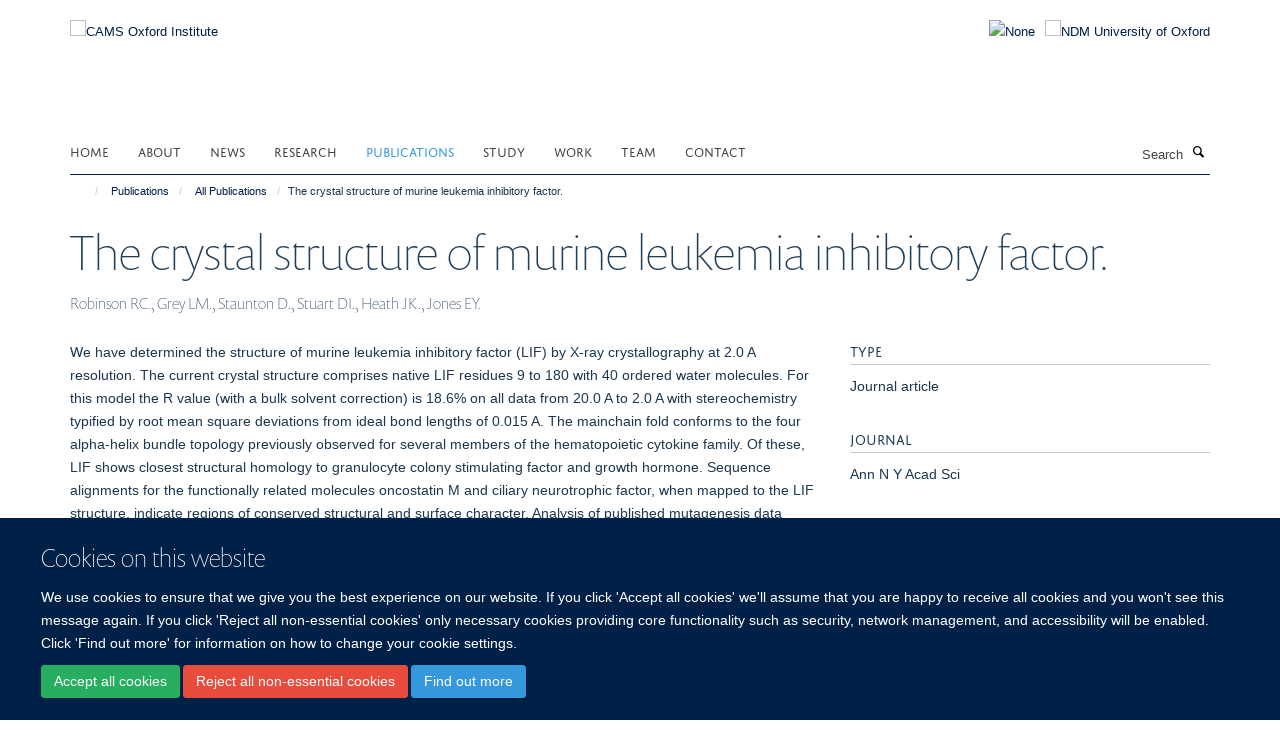

--- FILE ---
content_type: text/html;charset=utf-8
request_url: https://www.camsoxford.ox.ac.uk/coi-publications/publications/2624
body_size: 12181
content:
<!doctype html>
<html xmlns="http://www.w3.org/1999/xhtml" lang="en" xml:lang="en">

    <head><base href="https://www.camsoxford.ox.ac.uk/coi-publications/publications/2624/" />
        <meta charset="utf-8" />
        <meta name="viewport" content="width=device-width, initial-scale=1.0" />
        <meta name="apple-mobile-web-app-capable" content="yes" />
        <meta name="apple-mobile-web-app-title" content="Haiku" />
        
        <meta http-equiv="Content-Type" content="text/html; charset=utf-8" /><meta name="citation_title" content="The crystal structure of murine leukemia inhibitory factor." /><meta name="citation_author" content="Robinson RC." /><meta name="citation_author" content="Grey LM." /><meta name="citation_author" content="Staunton D." /><meta name="citation_author" content="Stuart DI." /><meta name="citation_author" content="Heath JK." /><meta name="citation_author" content="Jones EY." /><meta name="citation_publication_date" content="1995/07/21" /><meta name="citation_journal_title" content="Ann N Y Acad Sci" /><meta name="citation_volume" content="762" /><meta name="citation_firstpage" content="179" /><meta name="citation_lastpage" content="187" /><meta content="We have determined the structure of murine leukemia inhibitory factor (LIF) by X-ray crystallography at 2.0 A resolution. The current crystal structure comprises native LIF residues 9 to 180 with 40 ordered water molecules. For this model the R value (with a bulk solvent correction) is 18.6% on all data from 20.0 A to 2.0 A with stereochemistry typified by root mean square deviations from ideal bond lengths of 0.015 A. The mainchain fold conforms to the four alpha-helix bundle topology previously observed for several members of the hematopoietic cytokine family. Of these, LIF shows closest structural homology to granulocyte colony stimulating factor and growth hormone. Sequence alignments for the functionally related molecules oncostatin M and ciliary neurotrophic factor, when mapped to the LIF structure, indicate regions of conserved structural and surface character. Analysis of published mutagenesis data implicate two regions of receptor interaction which are located in the fourth helix and the preceding loop. A model for receptor binding based on the structure of the growth hormone ligand/receptor complex requires additional, novel features to account for these data." name="description" /><meta name="og:title" content="The crystal structure of murine leukemia inhibitory factor." /><meta name="og:description" content="We have determined the structure of murine leukemia inhibitory factor (LIF) by X-ray crystallography at 2.0 A resolution. The current crystal structure comprises native LIF residues 9 to 180 with 40 ordered water molecules. For this model the R value (with a bulk solvent correction) is 18.6% on all data from 20.0 A to 2.0 A with stereochemistry typified by root mean square deviations from ideal bond lengths of 0.015 A. The mainchain fold conforms to the four alpha-helix bundle topology previously observed for several members of the hematopoietic cytokine family. Of these, LIF shows closest structural homology to granulocyte colony stimulating factor and growth hormone. Sequence alignments for the functionally related molecules oncostatin M and ciliary neurotrophic factor, when mapped to the LIF structure, indicate regions of conserved structural and surface character. Analysis of published mutagenesis data implicate two regions of receptor interaction which are located in the fourth helix and the preceding loop. A model for receptor binding based on the structure of the growth hormone ligand/receptor complex requires additional, novel features to account for these data." /><meta name="og:url" content="https://www.camsoxford.ox.ac.uk/coi-publications/publications/2624" /><meta name="twitter:card" content="summary" /><meta name="twitter:title" content="The crystal structure of murine leukemia inhibitory factor." /><meta name="twitter:description" content="We have determined the structure of murine leukemia inhibitory factor (LIF) by X-ray crystallography at 2.0 A resolution. The current crystal structure comprises native LIF residues 9 to 180 with 40 ordered water molecules. For this model the R value (with a bulk solvent correction) is 18.6% on all data from 20.0 A to 2.0 A with stereochemistry typified by root mean square deviations from ideal bond lengths of 0.015 A. The mainchain fold conforms to the four alpha-helix bundle topology previously observed for several members of the hematopoietic cytokine family. Of these, LIF shows closest structural homology to granulocyte colony stimulating factor and growth hormone. Sequence alignments for the functionally related molecules oncostatin M and ciliary neurotrophic factor, when mapped to the LIF structure, indicate regions of conserved structural and surface character. Analysis of published mutagenesis data implicate two regions of receptor interaction which are located in the fourth helix and the preceding loop. A model for receptor binding based on the structure of the growth hormone ligand/receptor complex requires additional, novel features to account for these data." /><meta name="generator" content="Plone - http://plone.org" /><meta itemprop="url" content="https://www.camsoxford.ox.ac.uk/coi-publications/publications/2624" /><title>The crystal structure of murine leukemia inhibitory factor. — CAMS Oxford Institute</title>
        
        
        
        
        
    <link rel="stylesheet" type="text/css" media="screen" href="https://www.camsoxford.ox.ac.uk/portal_css/Turnkey%20Theme/resourcecollective.cookielawcookielaw-cachekey-6156a937c85f71e321cfa49a240b3ea5.css" /><link rel="stylesheet" type="text/css" href="https://www.camsoxford.ox.ac.uk/portal_css/Turnkey%20Theme/themebootstrapcssselect2-cachekey-e114eeeadabf9cb6f9da5419e5c238bf.css" /><link rel="stylesheet" type="text/css" href="https://www.camsoxford.ox.ac.uk/portal_css/Turnkey%20Theme/themebootstrapcssmagnific.popup-cachekey-3d54bd6fb8c3d914ccaee6f494ca239f.css" /><link rel="stylesheet" type="text/css" media="screen" href="https://www.camsoxford.ox.ac.uk/portal_css/Turnkey%20Theme/resourcecollective.covercsscover-cachekey-9cae187930dda9f78235afaecefa5bfa.css" /><link rel="stylesheet" type="text/css" media="screen" href="https://www.camsoxford.ox.ac.uk/portal_css/Turnkey%20Theme/resourcehaiku.coveroverlays-cachekey-e5cdde6c7f20c19c565d59a141790561.css" /><link rel="stylesheet" type="text/css" href="https://www.camsoxford.ox.ac.uk/portal_css/Turnkey%20Theme/resourcehaiku.coverhaiku.chooser-cachekey-b2e3af4e113a913609397406a175fc59.css" /><link rel="stylesheet" type="text/css" href="https://www.camsoxford.ox.ac.uk/portal_css/Turnkey%20Theme/resourcehaiku.widgets.imagehaiku.image.widget-cachekey-6cd741cb807d8bed92bc4f01659c0990.css" /><link rel="stylesheet" type="text/css" media="screen" href="https://www.camsoxford.ox.ac.uk/++resource++haiku.core.vendor/prism.min.css" /><link rel="canonical" href="https://www.camsoxford.ox.ac.uk/coi-publications/publications/2624" /><link rel="search" href="https://www.camsoxford.ox.ac.uk/@@search" title="Search this site" /><link rel="shortcut icon" type="image/x-icon" href="https://www.camsoxford.ox.ac.uk/images/site-logos/favicon_16x16?v=2a68884e-fd47-11f0-a73a-051ec24d17be" /><link rel="apple-touch-icon" href="https://www.camsoxford.ox.ac.uk/apple-touch-icon.png/images/site-logos/favicon_apple?v=2a68884f-fd47-11f0-a73a-051ec24d17be" /><script type="text/javascript" src="https://www.camsoxford.ox.ac.uk/portal_javascripts/Turnkey%20Theme/resourcecollective.cookielawcookielaw_disabler-cachekey-a29daf5b28720e38a39ed6743468367a.js"></script><script type="text/javascript" src="https://www.camsoxford.ox.ac.uk/portal_javascripts/Turnkey%20Theme/themebootstrapjsvendorrespond-cachekey-2ee52bd13968c0b6cd16bd579106d213.js"></script><script type="text/javascript" src="https://www.camsoxford.ox.ac.uk/portal_javascripts/Turnkey%20Theme/resourceplone.app.jquery-cachekey-6b274684363cf40e02f14ceca0a3a119.js"></script><script type="text/javascript" src="https://www.camsoxford.ox.ac.uk/portal_javascripts/Turnkey%20Theme/++theme++bootstrap/js/vendor/bootstrap.js"></script><script type="text/javascript" src="https://www.camsoxford.ox.ac.uk/portal_javascripts/Turnkey%20Theme/themebootstrapjspluginsvendorjquery.trunk8-cachekey-588942ad827cd2ec5d6ca879c5543413.js"></script><script type="text/javascript" src="https://www.camsoxford.ox.ac.uk/portal_javascripts/Turnkey%20Theme/plone_javascript_variables-cachekey-f0ec5f4781cbf069bf9c1058282939ab.js"></script><script type="text/javascript" src="https://www.camsoxford.ox.ac.uk/portal_javascripts/Turnkey%20Theme/resourceplone.app.jquerytools-cachekey-52fc92fc9ff278a5d1a568f2f17ef64b.js"></script><script type="text/javascript" src="https://www.camsoxford.ox.ac.uk/portal_javascripts/Turnkey%20Theme/mark_special_links-cachekey-bb7d639a43f74b74ddcaed8f41b7c336.js"></script><script type="text/javascript" src="https://www.camsoxford.ox.ac.uk/portal_javascripts/Turnkey%20Theme/resourceplone.app.discussion.javascriptscomments-cachekey-d3b6b9b53b7605d165f921f431cec537.js"></script><script type="text/javascript" src="https://www.camsoxford.ox.ac.uk/portal_javascripts/Turnkey%20Theme/themebootstrapjspluginsvendorselect2-cachekey-2bc512c629ffb58f691158745af5b137.js"></script><script type="text/javascript" src="https://www.camsoxford.ox.ac.uk/portal_javascripts/Turnkey%20Theme/++theme++bootstrap/js/plugins/vendor/jquery.html5-placeholder-shim.js"></script><script type="text/javascript" src="https://www.camsoxford.ox.ac.uk/portal_javascripts/Turnkey%20Theme/++theme++bootstrap/js/vendor/hammer.js"></script><script type="text/javascript" src="https://www.camsoxford.ox.ac.uk/portal_javascripts/Turnkey%20Theme/themebootstrapjspluginshaikujquery.navigation-portlets-cachekey-17073d715e655bc3e130afd99168f387.js"></script><script type="text/javascript" src="https://www.camsoxford.ox.ac.uk/portal_javascripts/Turnkey%20Theme/themebootstrapjspluginsvendormasonry-cachekey-a74f7f65f576bcc3a10a51bb0346a735.js"></script><script type="text/javascript" src="https://www.camsoxford.ox.ac.uk/portal_javascripts/Turnkey%20Theme/themebootstrapjspluginsvendorimagesloaded-cachekey-9b09b1332337f6b31602f71869dc700c.js"></script><script type="text/javascript" src="https://www.camsoxford.ox.ac.uk/portal_javascripts/Turnkey%20Theme/++theme++bootstrap/js/plugins/vendor/jquery.lazysizes.js"></script><script type="text/javascript" src="https://www.camsoxford.ox.ac.uk/portal_javascripts/Turnkey%20Theme/++theme++bootstrap/js/plugins/vendor/jquery.magnific.popup.js"></script><script type="text/javascript" src="https://www.camsoxford.ox.ac.uk/portal_javascripts/Turnkey%20Theme/themebootstrapjspluginsvendorjquery.toc-cachekey-f342ea375d2c22025d50cc9b9c37b983.js"></script><script type="text/javascript" src="https://www.camsoxford.ox.ac.uk/portal_javascripts/Turnkey%20Theme/++theme++bootstrap/js/turnkey-various.js"></script><script type="text/javascript" src="https://www.camsoxford.ox.ac.uk/portal_javascripts/Turnkey%20Theme/resourcehaiku.feedback.jsjquery.validate-cachekey-bac7444a24ad359aedda65db1fd9a8e9.js"></script><script type="text/javascript" src="https://www.camsoxford.ox.ac.uk/portal_javascripts/Turnkey%20Theme/resourcecollective.coverjsmain-cachekey-19856f3a1d8394164109469d6ae28104.js"></script><script type="text/javascript" src="https://www.camsoxford.ox.ac.uk/portal_javascripts/Turnkey%20Theme/resourcecollective.cookielawcookielaw_banner-cachekey-429ddde75f5b9eeb1ed91749749a8ede.js"></script><script type="text/javascript">
        jQuery(function($){
            if (typeof($.datepicker) != "undefined"){
              $.datepicker.setDefaults(
                jQuery.extend($.datepicker.regional[''],
                {dateFormat: 'mm/dd/yy'}));
            }
        });
        </script><script async="" src="https://www.googletagmanager.com/gtag/js?id=UA-118049901-1"></script><script>
  window.dataLayer = window.dataLayer || [];
  function gtag(){dataLayer.push(arguments);}
  gtag('js', new Date());

  gtag('config', 'UA-118049901-1', { 'anonymize_ip': true });
  gtag('config', 'G-DL12RM7RZN');
  gtag('config', 'G-4Z3FH38FQ7');
</script><script async="" src="https://www.googletagmanager.com/gtag/js?id=G-CGZC0SCVFE"></script><script>
window.dataLayer = window.dataLayer || [];
function gtag(){dataLayer.push(arguments);}
gtag('js', new Date());
gtag('config', 'G-CGZC0SCVFE');
</script>
    <link href="https://www.camsoxford.ox.ac.uk/++theme++sublime-oxy-blue/screen.css" rel="stylesheet" />
  
    <link href="https://www.camsoxford.ox.ac.uk/++theme++sublime-oxy-blue/style.css" rel="stylesheet" />
  <style type="text/css" class="extra-css" id="global-extra-css">@import url("https://tools.ndm.ox.ac.uk/haiku_css/general.css");</style></head>

    <body class="template-view portaltype-publication site-Plone section-coi-publications subsection-publications subsection-publications-2624 userrole-anonymous no-toolbar mount-025" dir="ltr"><div id="cookienotification">

    <div class="container">
    
        <div class="row">
        
            <div class="col-md-12">
                <h2>
                    Cookies on this website
                </h2>
                
            </div>
        
            <div class="col-md-12">
                <p>
                    We use cookies to ensure that we give you the best experience on our website. If you click 'Accept all cookies' we'll assume that you are happy to receive all cookies and you won't see this message again. If you click 'Reject all non-essential cookies' only necessary cookies providing core functionality such as security, network management, and accessibility will be enabled. Click 'Find out more' for information on how to change your cookie settings.
                </p>
                
            </div>
    
            <div class="col-md-12">
                <a class="btn btn-success cookie-continue" href="https://www.camsoxford.ox.ac.uk/@@enable-cookies?&amp;came_from=https://www.camsoxford.ox.ac.uk/coi-publications/publications/2624">Accept all cookies</a>
                <a class="btn btn-danger cookie-disable" href="https://www.camsoxford.ox.ac.uk/@@disable-cookies?came_from=https://www.camsoxford.ox.ac.uk/coi-publications/publications/2624">Reject all non-essential cookies</a>
                <a class="btn btn-info cookie-more" href="https://www.camsoxford.ox.ac.uk/cookie-statement">Find out more</a>
            </div> 
            
        </div>
    
    </div>
     
</div><div id="site-wrapper" class="container-fluid">

            <div class="modal fade" id="modal" tabindex="-1" role="dialog" aria-hidden="true"></div>

            

            

            <div id="site-header" class="container">

                <div id="site-status"></div>

                

                <header class="row">
                    <div class="col-xs-10 col-sm-6">
                        <a id="primary-logo" title="CAMS Oxford Institute" href="https://www.camsoxford.ox.ac.uk"><img src="https://www.camsoxford.ox.ac.uk/images/site-logos/cams-ndm-oxford-logo" alt="CAMS Oxford Institute" /></a>
                    </div>
                    <div class="col-sm-6 hidden-xs">
                        <div class="heading-spaced">
                            <div id="site__secondary-logo">
                                
        <a href="https://www.ndm.ox.ac.uk" title="NDM University of Oxford" target="_blank" rel="noopener"><img src="https://www.camsoxford.ox.ac.uk/images/site-logos/ndm-oxford-logo" alt="NDM University of Oxford" class="img-responsive logo-secondary" /></a>
    
                            </div>
                            <div id="site-actions">

        <ul class="list-unstyled list-inline text-right">
    
            
    
            
                
                    <li id="siteaction-sitemap">
                        <a href="https://www.camsoxford.ox.ac.uk/sitemap" title="" accesskey="3">Site Map</a>
                    </li>
                
            
            
                
                    <li id="siteaction-accessibility">
                        <a href="https://www.camsoxford.ox.ac.uk/accessibility" title="" accesskey="0">Accessibility</a>
                    </li>
                
            
            
                
                    <li id="siteaction-cookie-policy">
                        <a href="https://www.camsoxford.ox.ac.uk/cookies" title="" accesskey="">Cookies</a>
                    </li>
                
            
            
                
                    <li id="siteaction-login">
                        <a href="https://www.camsoxford.ox.ac.uk/Shibboleth.sso/Login?target=https://www.camsoxford.ox.ac.uk/shibboleth_loggedin?came_from=https://www.camsoxford.ox.ac.uk/coi-publications/publications/2624" title="" accesskey="">Log in</a>
                    </li>
                
            
    
        </ul>
    </div>
                        </div>
                    </div>
                    <div class="col-xs-2 visible-xs">
                        <a href="#mmenu" role="button" class="btn btn-default" aria-label="Toggle menu">
                            <i class="glyphicon glyphicon-menu"></i>
                        </a>
                    </div>
                </header>

                <nav role="navigation">
                    <div class="row">
                        <div class="col-sm-10">
                            <div id="site-bar" class="collapse navbar-collapse">

	    <ul class="nav navbar-nav">

            

	            <li class="dropdown" id="portaltab-index_html">
	                <a href="https://www.camsoxford.ox.ac.uk" title="" data-toggle="">Home</a>
                    
	            </li>

            
            

	            <li class="dropdown" id="portaltab-about">
	                <a href="https://www.camsoxford.ox.ac.uk/about" title="" data-toggle="" data-hover="dropdown">About</a>
                    <ul class="dropdown-menu" role="menu">
                        
                            <li>
                                <a href="https://www.camsoxford.ox.ac.uk/about/overview" title="">CAMS Oxford Institute</a>
                            </li>
                        
                        
                            <li>
                                <a href="https://www.camsoxford.ox.ac.uk/about/oxford-university" title="">University of Oxford</a>
                            </li>
                        
                        
                            <li>
                                <a href="https://www.camsoxford.ox.ac.uk/about/professional-services-support-1" title="">Professional Services Support</a>
                            </li>
                        
                        
                            <li>
                                <a href="https://www.camsoxford.ox.ac.uk/about/ling-felce-award" title="">The Ling Felce Award</a>
                            </li>
                        
                        
                            <li>
                                <a href="https://www.camsoxford.ox.ac.uk/about/COI-Network-Meeting-2025" title="">COI Network Meeting 2025</a>
                            </li>
                        
                    </ul>
	            </li>

            
            

	            <li class="dropdown" id="portaltab-news">
	                <a href="https://www.camsoxford.ox.ac.uk/news" title="" data-toggle="">News</a>
                    
	            </li>

            
            

	            <li class="dropdown" id="portaltab-research">
	                <a href="https://www.camsoxford.ox.ac.uk/research" title="" data-toggle="" data-hover="dropdown">Research</a>
                    <ul class="dropdown-menu" role="menu">
                        
                            <li>
                                <a href="https://www.camsoxford.ox.ac.uk/research/PIs" title="">Principal Investigators</a>
                            </li>
                        
                        
                            <li>
                                <a href="https://www.camsoxford.ox.ac.uk/research/groups" title="">Groups &amp; Themes</a>
                            </li>
                        
                        
                            <li>
                                <a href="https://www.camsoxford.ox.ac.uk/research/platforms" title="">Platforms</a>
                            </li>
                        
                    </ul>
	            </li>

            
            

	            <li class="dropdown active" id="portaltab-coi-publications">
	                <a href="https://www.camsoxford.ox.ac.uk/coi-publications" title="" data-toggle="" data-hover="dropdown">Publications</a>
                    <ul class="dropdown-menu" role="menu">
                        
                            <li>
                                <a href="https://www.camsoxford.ox.ac.uk/coi-publications/publications" title="">All Publications</a>
                            </li>
                        
                    </ul>
	            </li>

            
            

	            <li class="dropdown" id="portaltab-study">
	                <a href="https://www.camsoxford.ox.ac.uk/study" title="" data-toggle="" data-hover="dropdown">Study</a>
                    <ul class="dropdown-menu" role="menu">
                        
                            <li>
                                <a href="https://www.camsoxford.ox.ac.uk/study/Work_and_study" title="">Study with us</a>
                            </li>
                        
                        
                            <li>
                                <a href="https://www.camsoxford.ox.ac.uk/study/csc-cams-pumc-oxford-scholarships" title="">CSC-COI MD/PhD High-level Medical Innovative Talent Scholarships</a>
                            </li>
                        
                    </ul>
	            </li>

            
            

	            <li class="dropdown" id="portaltab-Work">
	                <a href="https://www.camsoxford.ox.ac.uk/Work" title="" data-toggle="" data-hover="dropdown">Work</a>
                    <ul class="dropdown-menu" role="menu">
                        
                            <li>
                                <a href="https://www.camsoxford.ox.ac.uk/Work/jobs" title="">Current Vacancies</a>
                            </li>
                        
                        
                            <li>
                                <a href="https://www.camsoxford.ox.ac.uk/Work/career-development-fellowships" title="">Career Development Fellowships</a>
                            </li>
                        
                        
                            <li>
                                <a href="https://www.camsoxford.ox.ac.uk/Work/staff-networks" title="">Staff Networks</a>
                            </li>
                        
                    </ul>
	            </li>

            
            

	            <li class="dropdown" id="portaltab-Team">
	                <a href="https://www.camsoxford.ox.ac.uk/Team" title="" data-toggle="">Team</a>
                    
	            </li>

            
            

	            <li class="dropdown" id="portaltab-contact">
	                <a href="https://www.camsoxford.ox.ac.uk/contact" title="" data-toggle="">Contact</a>
                    
	            </li>

            

            

	    </ul>

    </div>
                        </div>
                        <div class="col-sm-2">
                            <form action="https://www.camsoxford.ox.ac.uk/@@search" id="site-search" class="form-inline" role="form">
                                <div class="input-group">
                                    <label class="sr-only" for="SearchableText">Search</label>
                                    <input type="text" class="form-control" name="SearchableText" id="SearchableText" placeholder="Search" />
                                    <span class="input-group-btn">
                                        <button class="btn" type="submit" aria-label="Search"><i class="glyphicon-search"></i></button>
                                    </span>
                                </div>
                            </form>
                        </div>
                    </div>
                </nav>

                <div class="container">
                    <div class="row">
                        <div class="col-md-12">
                            <ol class="breadcrumb" id="site-breadcrumbs"><li><a title="Home" href="https://www.camsoxford.ox.ac.uk"><span class="glyphicon glyphicon-home"></span></a></li><li><a href="https://www.camsoxford.ox.ac.uk/coi-publications">Publications</a></li><li><a href="https://www.camsoxford.ox.ac.uk/coi-publications/publications">All Publications</a></li><li class="active">The crystal structure of murine leukemia inhibitory factor.</li></ol>
                        </div>
                    </div>
                </div>

            </div>

            <div id="content" class="container ">

                            

                            

            

        <div itemscope="" itemtype="http://schema.org/Thing">

            <meta itemprop="url" content="https://www.camsoxford.ox.ac.uk/coi-publications/publications/2624" />

            
                <div id="above-page-header">
    

</div>
            

            
                
                
                    
                        <div class="page-header">
                            <div class="row">
                                    
                                <div class="col-xs-12 col-sm-12">
                                    
                                    
                                        <h1>
                                            <span itemprop="name">The crystal structure of murine leukemia inhibitory factor.</span>
                                            <small>
                                                
                                            </small>
                                        </h1>
                                    
                                    
                                    
                    <div id="below-page-title">
</div>
                    <h5 style="margin:10px 0">Robinson RC., Grey LM., Staunton D., Stuart DI., Heath JK., Jones EY.</h5>
                
                                    
                                </div>
                                    
                                
                                            
                            </div>
                        </div>
                    
                    
                    
                    
                 
            

            
                <div id="below-page-header"></div>
            

            
                <div id="above-page-content"></div>
            

            
                <div class="row">
        
                    <div id="site-content" class="col-sm-8">

                        

                            
                                
                            

                            
                                
                            

                            
                                
                                    
                                
                            
            
                            <div class="row">
                                <div id="site-content-body" class="col-sm-12">
            
                                    
                
                    
                    
                    <div class="row">
                        <div class="col-sm-4">
                            
                        </div>
                        <div class="col-sm-12">
                           <p style="margin-top:0">We have determined the structure of murine leukemia inhibitory factor (LIF) by X-ray crystallography at 2.0 A resolution. The current crystal structure comprises native LIF residues 9 to 180 with 40 ordered water molecules. For this model the R value (with a bulk solvent correction) is 18.6% on all data from 20.0 A to 2.0 A with stereochemistry typified by root mean square deviations from ideal bond lengths of 0.015 A. The mainchain fold conforms to the four alpha-helix bundle topology previously observed for several members of the hematopoietic cytokine family. Of these, LIF shows closest structural homology to granulocyte colony stimulating factor and growth hormone. Sequence alignments for the functionally related molecules oncostatin M and ciliary neurotrophic factor, when mapped to the LIF structure, indicate regions of conserved structural and surface character. Analysis of published mutagenesis data implicate two regions of receptor interaction which are located in the fourth helix and the preceding loop. A model for receptor binding based on the structure of the growth hormone ligand/receptor complex requires additional, novel features to account for these data.</p>
                        </div>
                    </div>
                
                                    
                                </div>
            
                                
            
                            </div>
            
                            
                    

                    
                
                        
        
                    </div>
        
                    <div class="site-sidebar col-sm-4">
        
                        <div id="aside-page-content"></div>
              
                        

                    

                    
                        <h5 class="publication-lead">Type</h5>
                        <p>Journal article</p>
                    

                    
                        <h5 class="publication-lead">Journal</h5>
                        <p>Ann N Y Acad Sci</p>
                    

                    

                    

                    

                    
                        <h5 class="publication-lead">Publication Date</h5>
                        <p>21/07/1995</p>
                    

                    
                        <h5 class="publication-lead">Volume</h5>
                        <p>762</p>
                    

                    
                        <h5 class="publication-lead">Pages</h5>
                        <p>
                            179
                            -
                            187
                        </p>
                    

                    

                    

                    
                        <div class="content-box">
                            <h5 class="publication-lead">Keywords</h5>
                            <p>Amino Acid Sequence, Animals, Antigens, CD, Crystallography, X-Ray, Cytokine Receptor gp130, Growth Inhibitors, Humans, Interleukin-6, Leukemia Inhibitory Factor, Leukemia Inhibitory Factor Receptor alpha Subunit, Lymphokines, Macromolecular Substances, Membrane Glycoproteins, Mice, Molecular Sequence Data, Protein Structure, Tertiary, Receptors, Cytokine, Receptors, OSM-LIF, Recombinant Fusion Proteins, Sequence Alignment, Sequence Homology, Amino Acid, Structure-Activity Relationship</p>
                        </div>
                    

                
        
                    </div>
        
                </div>
            

            
                <div id="below-page-content"></div>
            
            
        </div>

    

        
                        </div>

            <footer id="site-footer" class="container" itemscope="" itemtype="http://schema.org/WPFooter">
        <hr />
        





    <div class="row" style="margin-bottom:20px">

        <div class="col-md-4">
            
                <a id="footer-logo" target="_blank" rel="noopener" href="http://www.cams.ac.cn/" title="Chinese Academy of Medical Sciences &amp; Peking Union Medical College">
                    <img src="https://www.camsoxford.ox.ac.uk/images/site-logos/cams-logo.jpg" alt="None" class="img-responsive logo-footer" />
                </a>
            
        </div>

        <div class="col-md-8">
            
                <div id="site-copyright">
                    ©
                    2026
                    CAMS Oxford Institute, Nuffield Department of Medicine, University of Oxford, Old Road Campus, Headington, Oxford, OX3 7BN
                </div>
            
            
                <ul id="footer-nav" class="list-inline">
                    
                        <li>
                            <a href=" /sitemap" rel="noopener">Sitemap </a>
                        </li>
                    
                    
                        <li>
                            <a href=" /cookie-statement" rel="noopener">Cookies </a>
                        </li>
                    
                    
                        <li>
                            <a href=" http://www.ox.ac.uk/legal" target="_blank" rel="noopener">Copyright </a>
                        </li>
                    
                    
                        <li>
                            <a href=" /accessibility-statement" rel="noopener">Accessibility </a>
                        </li>
                    
                    
                        <li>
                            <a href=" /privacy-policy" rel="noopener">Privacy Policy </a>
                        </li>
                    
                    
                        <li>
                            <a href=" https://compliance.admin.ox.ac.uk/submit-foi" target="_blank" rel="noopener">Freedom of Information </a>
                        </li>
                    
                    
                        <li>
                            <a href=" https://unioxfordnexus.sharepoint.com/sites/COIN-CAMSOxfordInstitute" target="_blank" rel="noopener">Intranet </a>
                        </li>
                    
                </ul>
            
        </div>
    </div>





    <div id="site-actions-footer" class="visible-xs-block" style="margin:20px 0">

        <ul class="list-unstyled list-inline text-center">

            
                
                    <li id="siteaction-sitemap">
                        <a href="https://www.camsoxford.ox.ac.uk/sitemap" title="Site Map" accesskey="3">Site Map</a>
                    </li>
                
            
            
                
                    <li id="siteaction-accessibility">
                        <a href="https://www.camsoxford.ox.ac.uk/accessibility" title="Accessibility" accesskey="0">Accessibility</a>
                    </li>
                
            
            
                
                    <li id="siteaction-cookie-policy">
                        <a href="https://www.camsoxford.ox.ac.uk/cookies" title="Cookies" accesskey="">Cookies</a>
                    </li>
                
            
            
                
                    <li id="siteaction-login">
                        <a href="https://www.camsoxford.ox.ac.uk/Shibboleth.sso/Login?target=https://www.camsoxford.ox.ac.uk/shibboleth_loggedin?came_from=https://www.camsoxford.ox.ac.uk/coi-publications/publications/2624" title="Log in" accesskey="">Log in</a>
                    </li>
                
            

        </ul>
    </div>









    </footer>

        </div><div id="haiku-mmenu">

            <nav id="mmenu" data-counters="true" data-searchfield="true" data-title="Menu" data-search="true">
                <ul>
                    <li>


    <a href="https://www.camsoxford.ox.ac.uk/about" class="state-published" title="">
        <span>About</span>
    </a>

<ul>
<li>


    <a href="https://www.camsoxford.ox.ac.uk/about/overview" class="state-published" title="Chinese Academy of Medical Sciences Oxford Institute is China’s first medical sciences institute in the UK hosted by University of Oxford, a collaboration between the Chinese Academy of Medical Sciences (CAMS) and the University. The institute builds on the CAMS Oxford International Centre for Translational Immunology (CTI), established in 2013 under the direction of our esteemed colleagues Professor Xuetao Cao from China and Professor Tao Dong from Oxford University, and will expand and develop existing successful collaborations between the two organisations and countries. Combining the strengths of both partners - the Institute will deliver outstanding science and help to develop innovative medicines to tackle infectious diseases and cancer.">
        <span>Chinese Academy of Medical Sciences Oxford Institute</span>
    </a>

</li>
<li>


    <a href="https://www.camsoxford.ox.ac.uk/about/oxford-university" class="state-published" title="Oxford is a world-leading centre of learning, teaching and research and the oldest university in the English-speaking world. Oxford is a collegiate university, consisting of the central University and colleges. The central University is composed of academic departments and research centres, administrative departments, libraries and museums. The 38 colleges are self-governing and financially independent institutions, which are related to the central University in a federal system. There are also six permanent private halls, which were founded by different Christian denominations and which still retain their Christian character. The different roles of the colleges and the University have evolved over time.">
        <span>University of Oxford</span>
    </a>

</li>
<li>


    <a href="https://www.camsoxford.ox.ac.uk/about/professional-services-support-1" class="state-published" title="">
        <span>Professional Services Support</span>
    </a>

</li>
<li>


    <a href="https://www.camsoxford.ox.ac.uk/about/ling-felce-award" class="state-published" title="The Ling Felce Award provides funding for the Oxford Biomedical Data Science Training Programme at the MRC Weatherall Institute of Molecular Medicine.">
        <span>The Ling Felce Award</span>
    </a>

</li>
<li>


    <a href="https://www.camsoxford.ox.ac.uk/about/COI-Network-Meeting-2025" class="state-published" title="The CAMS Oxford Institute (COI) held its 2025 Network Day on 6 June at the Richard Doll Building, bringing together researchers, clinicians, and collaborators for a day of scientific exchange, collaborative reflection, and discussion on the future of translational immunology. The programme featured a rich mix of talks, poster presentations, and networking sessions designed to highlight both established research strengths and emerging voices across the COI community.">
        <span>COI Network Meeting 2025</span>
    </a>

</li>

</ul>
</li>
<li>


    <a href="https://www.camsoxford.ox.ac.uk/news" class="state-published" title="">
        <span>News</span>
    </a>

</li>
<li>


    <a href="https://www.camsoxford.ox.ac.uk/research" class="state-published" title="">
        <span>Research</span>
    </a>

<ul>
<li>


    <a href="https://www.camsoxford.ox.ac.uk/research/groups" class="state-published" title="The Institute currently houses five research groups. Research in the Institute focuses on ten themes, each formed around collaborations between researchers in Oxford and China. Some build upon and expand on-going successful collaborations that are currently part of the CTI, others present exciting, new collaborative opportunities within the Institute.">
        <span>Groups &amp; Themes</span>
    </a>

<ul>
<li>


    <a href="https://www.camsoxford.ox.ac.uk/research/groups/1-cancer-immunology-immunotherapy" class="state-published" title="This theme builds on on-going collaborative projects that aim to understand how immune cells respond to cancer. The findings will be used to help identify new targets for cancer vaccine design and for immunotherapy in which T cells are recruited against tumour cells.">
        <span>1. Cancer Immunology &amp; Immunotherapy</span>
    </a>

</li>
<li>


    <a href="https://www.camsoxford.ox.ac.uk/research/groups/2-viral-infection" class="state-published" title="Collaborative projects are currently investigating influenza and sepsis, for example, looking at how genetic variation affects the immune response to these infections and using this information to develop better vaccines and therapies. This theme will expand the current scope to include other important infections such as Zika and Dengue virus.">
        <span>2. Viral Infection</span>
    </a>

</li>
<li>


    <a href="https://www.camsoxford.ox.ac.uk/research/groups/3-cancer-biology" class="state-published" title="To understand how cancer develops and progresses, and mechanisms that underlie fundamental processes such as cell growth, the transformation of normal cells to cancer cells, and the spread, or metastasis, of cancer cells.">
        <span>3. Cancer Biology</span>
    </a>

</li>
<li>


    <a href="https://www.camsoxford.ox.ac.uk/research/groups/4-structural-biology" class="state-published" title="This theme addresses fundamental questions about cell-cell signalling systems of importance to human health. Such as, how are signalling assemblies arranged? Which features are necessary for normal signal transduction into the cell? What mechanisms trigger dysfunctional signalling? The work ties into an extensive network of interdisciplinary local and international collaborations with the ultimate aim of learning how to manipulate these signalling systems for the design of new clinical therapies.">
        <span>4. Structural Biology</span>
    </a>

</li>
<li>


    <a href="https://www.camsoxford.ox.ac.uk/research/groups/5-haematology" class="state-published" title="The aim of this theme is to understand how mature blood cells are normally made from stem cells and how this is perturbed in common blood disorders. Ultimately our purpose is to improve the management of patients with inherited and acquired blood diseases.">
        <span>5. Haematology</span>
    </a>

</li>
<li>


    <a href="https://www.camsoxford.ox.ac.uk/research/groups/6-inflammation-and-metabolism" class="state-published" title="To understand the regulatory mechanisms of PRR signalling which should shed new light on the pathogenesis of autoimmune and inflammatory diseases and will provide important clues for diagnostic and therapeutic approaches for immune-related diseases.">
        <span>6. Inflammation and Metabolism</span>
    </a>

</li>
<li>


    <a href="https://www.camsoxford.ox.ac.uk/research/groups/7-Natural-Medicine-Discovery" class="state-published" title="To study the mechanisms of Chinese medicines which should facilitate improved clinical efficacy and broaden our views on the understanding and treatment of human diseases.">
        <span>7. Natural Medicine Discovery</span>
    </a>

</li>
<li>


    <a href="https://www.camsoxford.ox.ac.uk/research/groups/8-big-data-and-computational-biology" class="state-published" title="To study the mechanisms of Chinese medicines which should facilitate improved clinical efficacy and broaden our views on the understanding and treatment of human diseases.">
        <span>8. Big Data and Computational Biology</span>
    </a>

</li>
<li>


    <a href="https://www.camsoxford.ox.ac.uk/research/groups/9-international-governance-research-management" class="state-published" title="To develop and promote knowledge of organisational and research management in an international context to best equip research and support staff to manage international research.">
        <span>9. International Governance &amp; Research Management</span>
    </a>

</li>
<li>


    <a href="https://www.camsoxford.ox.ac.uk/research/groups/10-clinical-training" class="state-published" title="To develop a clinical training program in association with the Dphil./M.D. program, and to develop specialist training programs for clinicians.">
        <span>10. Clinical Training</span>
    </a>

</li>
<li>


    <a href="https://www.camsoxford.ox.ac.uk/research/groups/population-health" class="state-published" title="Aiming to understand and address health status &amp; outcomes within a group of people rather than considering the health of one person at a time.">
        <span>11. Population Health</span>
    </a>

</li>
<li>


    <a href="https://www.camsoxford.ox.ac.uk/research/groups/12-respiratory-medicine" class="state-published" title="">
        <span>12. Respiratory Medicine</span>
    </a>

</li>
<li>


    <a href="https://www.camsoxford.ox.ac.uk/research/groups/bottomley-group" class="state-published" title="Exploring the impact of systemic and tissue-specific factors in determining immune response against viral infection and malignancy">
        <span>Bottomley Group | Organismal and Local Factors Driving Effective Peripheral Immunity</span>
    </a>

</li>
<li>


    <a href="https://www.camsoxford.ox.ac.uk/research/groups/cespedes-group" class="state-published" title="Our group focuses on understanding how protein post-translational modification (PTM) enzymes modulate cell-cell communication in health and disease. PTMs diversify the biochemical and biophysical properties of proteins modulating trafficking, membrane diffusion, supramolecular organisation, stability, recycling, binding to cognate ligands and sorting into extracellular particles. Our mission is to discover the overarching hierarchy of enzymes modulating the intercellular networks of human immunity.">
        <span>Cespedes-Donoso Group | Post-Translational Control of Lymphocyte Communication</span>
    </a>

</li>
<li>


    <a href="https://www.camsoxford.ox.ac.uk/research/groups/chen-group" class="state-published" title="Translational Research on the Pathogenesis and Therapeutic Strategies for Bacterial Infection–Derived Autoimmune Sequelae">
        <span>Chen Group | Lipid-mediated T cell immunity</span>
    </a>

</li>
<li>


    <a href="https://www.camsoxford.ox.ac.uk/research/groups/Dong-group" class="state-published" title="Our group focuses on determining the factors which affect T cells both in the control of viral infection and in the development of cancer.">
        <span>Dong Group | T cell responses against Viruses &amp; Cancer</span>
    </a>

</li>
<li>


    <a href="https://www.camsoxford.ox.ac.uk/research/groups/raf-lab" class="state-published" title="• Dissecting and manipulating immune receptor signalling&#13;&#10;• Discovery-led approaches to guide the engineering of novel proteins that potentiate robust immune responses against tumours and infection &#13;&#10;• Developing methods to identify targets of immune recognition">
        <span>Fernandes Group | Immune signalling in health &amp; disease</span>
    </a>

</li>
<li>


    <a href="https://www.camsoxford.ox.ac.uk/research/groups/Pedroza-Pacheco-Group" class="state-published" title="The overarching goal of the Laboratory for Functional Immunology is to improve our understanding of cellular and molecular mechanisms underlying the regulation of germinal centre responses in vaccination, infection, and cancer, to dissect mechanistic targets that could be used to improve vaccines and therapeutic strategies.">
        <span>IPP Group | Functional Immunology</span>
    </a>

</li>
<li>


    <a href="https://www.camsoxford.ox.ac.uk/research/groups/Kanellakis-group" class="state-published" title="Laboratory of Translational Pleural Research">
        <span>Kanellakis Group | Translational Pleural Research</span>
    </a>

</li>
<li>


    <a href="https://www.camsoxford.ox.ac.uk/research/groups/APF-group" class="state-published" title="Our lab has an interest in studying how cellular Ubiquitylation and ISGylation influence cancer immune evasion with the final aim of translating these findings into valid therapeutic targets. To study these pathways we use state-of-the-art MS-based omics techniques such as proteomics and lipidomics in combination with immunology and cellular biology functional assays.">
        <span>Pinto-Fernández Group | Translational Ubiquitomics - Cancer Immunology</span>
    </a>

</li>
<li>


    <a href="https://www.camsoxford.ox.ac.uk/research/groups/rijal-group" class="state-published" title="Our research focuses on the influenza virus neuraminidase protein as a promising target for both disease prevention and therapeutic strategies, including vaccines, drugs, and antibodies.">
        <span>Rijal Group | Antibodies and Vaccines targeting Influenza virus</span>
    </a>

</li>
<li>


    <a href="https://www.camsoxford.ox.ac.uk/research/groups/screaton-group" class="state-published" title="Our main research is to understand immune-responses, particularly antibody responses, against emerging pathogens, such as dengue virus, zika virus, HIV, Ebola virus, SARS and MERS and, the most recent, SARS-CoV2.">
        <span>Screaton &amp; Mongkolsapaya Group |  Antibody Responses to emerging pathogens</span>
    </a>

</li>
<li>


    <a href="https://www.camsoxford.ox.ac.uk/research/groups/wing-group" class="state-published" title="Viruses impact all levels of cellular biology and our lab studies these molecular interactions to understand the intricate interplay between a virus and its host cell. We characterise viral infections using cutting edge imaging and molecular tools in a variety of primary and cell-line based models. Our particular focus is understanding how viruses impact the homeostatic balance of cellular physiology and pathology.">
        <span>Wing Group | Molecular Virology</span>
    </a>

</li>

</ul>
</li>
<li>


    <a href="https://www.camsoxford.ox.ac.uk/research/platforms" class="state-published" title="">
        <span>Platforms</span>
    </a>

<ul>
<li>


    <a href="https://www.camsoxford.ox.ac.uk/research/platforms/bioinformatic-analysis" class="state-published" title="">
        <span>Bioinformatic Analysis</span>
    </a>

</li>
<li>


    <a href="https://www.camsoxford.ox.ac.uk/research/platforms/mass-spec-lipidomics" class="state-published" title="">
        <span>Mass Spec - Lipidomics</span>
    </a>

</li>
<li>


    <a href="https://www.camsoxford.ox.ac.uk/research/platforms/nanostring-hub" class="state-published" title="">
        <span>Spatial and Gene Profiling Hub</span>
    </a>

</li>
<li>


    <a href="https://www.camsoxford.ox.ac.uk/research/platforms/protein-production-platform-1" class="state-published" title="">
        <span>Protein Production Platform</span>
    </a>

</li>
<li>


    <a href="https://www.camsoxford.ox.ac.uk/research/platforms/t-cell-bank" class="state-published" title="">
        <span>Human T Cell Bank</span>
    </a>

</li>

</ul>
</li>
<li>


    <a href="https://www.camsoxford.ox.ac.uk/research/PIs" class="state-published" title="">
        <span>Principal Investigators</span>
    </a>

<ul>
<li>


    <a href="https://www.camsoxford.ox.ac.uk/research/PIs/principal-investigators-oxford" class="state-published" title="">
        <span>Principal Investigators in Oxford</span>
    </a>

</li>
<li>


    <a href="https://www.camsoxford.ox.ac.uk/research/PIs/principal-investigators-china" class="state-published" title="">
        <span>Principal Investigators China</span>
    </a>

</li>

</ul>
</li>

</ul>
</li>
<li>


    <a href="https://www.camsoxford.ox.ac.uk/coi-publications" class="state-published" title="">
        <span>Publications</span>
    </a>

<ul>
<li>


    <a href="https://www.camsoxford.ox.ac.uk/coi-publications/COI-publications" class="state-published" title="">
        <span>COI Publications</span>
    </a>

</li>

</ul>
</li>
<li>


    <a href="https://www.camsoxford.ox.ac.uk/study" class="state-published" title="">
        <span>Study</span>
    </a>

<ul>
<li>


    <a href="https://www.camsoxford.ox.ac.uk/study/csc-cams-pumc-oxford-scholarships" class="state-published" title="The main purpose of this programme is to train the next generation of leaders in the medical sciences field. By combining the strength of our partners, it is aimed at students with a clinical background with an interest in pursuing research in a scientific field related to medicine. The participants will receive innovative and interdisciplinary education spanning scientific research as well as clinical training in Oxford, through a novel and personalised approach.">
        <span>CSC-COI MD/PhD High-level Medical Innovative Talent Scholarships</span>
    </a>

<ul>
<li>


    <a href="https://www.camsoxford.ox.ac.uk/study/csc-cams-pumc-oxford-scholarships/about-this-programme" class="state-published" title="">
        <span>About This Programme</span>
    </a>

</li>
<li>


    <a href="https://www.camsoxford.ox.ac.uk/study/csc-cams-pumc-oxford-scholarships/application-and-selection-process" class="state-published" title="Only candidates who are recommended by three Professors in China and subsequently admitted to study at the University, having applied through the normal admissions process, and meet the criteria for funding by CSC, can be considered for scholarships of the Programme. Applying students will select three projects from the advertised list. The selection of candidates for the scholarships will be the joint responsibility of the CSC and the University. Final selection will be based solely on academic merit and/or potential. More information can be found on the University of Oxford pages.">
        <span>Application &amp; Selection Process</span>
    </a>

</li>
<li>


    <a href="https://www.camsoxford.ox.ac.uk/study/csc-cams-pumc-oxford-scholarships/cams-csc-oxford-students" class="state-published" title="">
        <span>CSC - CAMS/PUMC - Oxford Students</span>
    </a>

</li>

</ul>
</li>

</ul>
</li>
<li>


    <a href="https://www.camsoxford.ox.ac.uk/Work" class="state-published" title="">
        <span>Work</span>
    </a>

<ul>
<li>


    <a href="https://www.camsoxford.ox.ac.uk/Work/jobs" class="state-published" title="">
        <span>Current Vacancies</span>
    </a>

</li>
<li>


    <a href="https://www.camsoxford.ox.ac.uk/Work/career-development-fellowships" class="state-published" title="The CAMS-Oxford Institute offers Career Development Fellowships to Postdocs looking for support to become independent group leaders.">
        <span>Career Development Fellowships</span>
    </a>

</li>
<li>


    <a href="https://www.camsoxford.ox.ac.uk/Work/staff-networks" class="state-published" title="As a research institute at the University of Oxford, we benefit from a range of networks, both formal and informal, which facilitate connections across the University, fostering collaborations, community and professional development. Below we have highlighted some of the existing networks, open to staff at the COI.">
        <span>Staff Networks</span>
    </a>

</li>

</ul>
</li>
<li>


    <a href="https://www.camsoxford.ox.ac.uk/Team" class="state-published" title="">
        <span>Team</span>
    </a>

</li>
<li>


    <a href="https://www.camsoxford.ox.ac.uk/contact" class="state-published" title="">
        <span>Contact</span>
    </a>

</li>

                </ul>
            </nav>

            <script type="text/javascript">
                $(document).ready(function() {
                    var menu = $("#mmenu");
                    menu.mmenu({
                        navbar: {title: menu.data("title")},
                        counters: menu.data("counters"),
                        searchfield: menu.data("search") ? {"resultsPanel": true} : {},
                        navbars: menu.data("search") ? {"content": ["searchfield"]} : {}
                    });
                    // fix for bootstrap modals
                    // http://stackoverflow.com/questions/35038146/bootstrap-modal-and-mmenu-menu-clashing
                    $(".mm-slideout").css("z-index", "auto");
                });
            </script>

         </div>
        <script type="text/javascript">$(document).ready(function(){
    console.log('ready');
    $.getScript('https://tools.ndm.ox.ac.uk/haiku_js/general.min.js', function(data) {
        console.log('got general.min.js');
    });
});</script>
    
    
      <script type="text/javascript" src="https://www.camsoxford.ox.ac.uk/++resource++haiku.core.vendor/prism.min.js"></script>
    
  

    <script type="text/javascript">
        function deleteAllCookies() {
            var cookies = document.cookie.split("; ");
            for (var c = 0; c < cookies.length; c++) {
                if (!HAIKU_ALLOWED_COOKIES.some(v => cookies[c].includes(v))) {
                    var d = window.location.hostname.split(".");
                    while (d.length > 0) {    
                        var cookieBase1 = encodeURIComponent(cookies[c].split(";")[0].split("=")[0]) + '=; expires=Thu, 01-Jan-1970 00:00:01 GMT; domain=' + d.join('.') + '; path=';
                        var cookieBase2 = encodeURIComponent(cookies[c].split(";")[0].split("=")[0]) + '=; expires=Thu, 01-Jan-1970 00:00:01 GMT; domain=.' + d.join('.') + '; path=';
                        var p = location.pathname.split('/');
                        document.cookie = cookieBase1 + '/';
                        document.cookie = cookieBase2 + '/';
                        while (p.length > 0) {
                            document.cookie = cookieBase1 + p.join('/');
                            document.cookie = cookieBase2 + p.join('/');
                            p.pop();
                        };
                        d.shift();
                    }
                }
            }
        };
        if (!(document.cookie.includes('haiku_cookies_enabled'))) {
            deleteAllCookies();
        }
    </script>
    
</body>

</html>